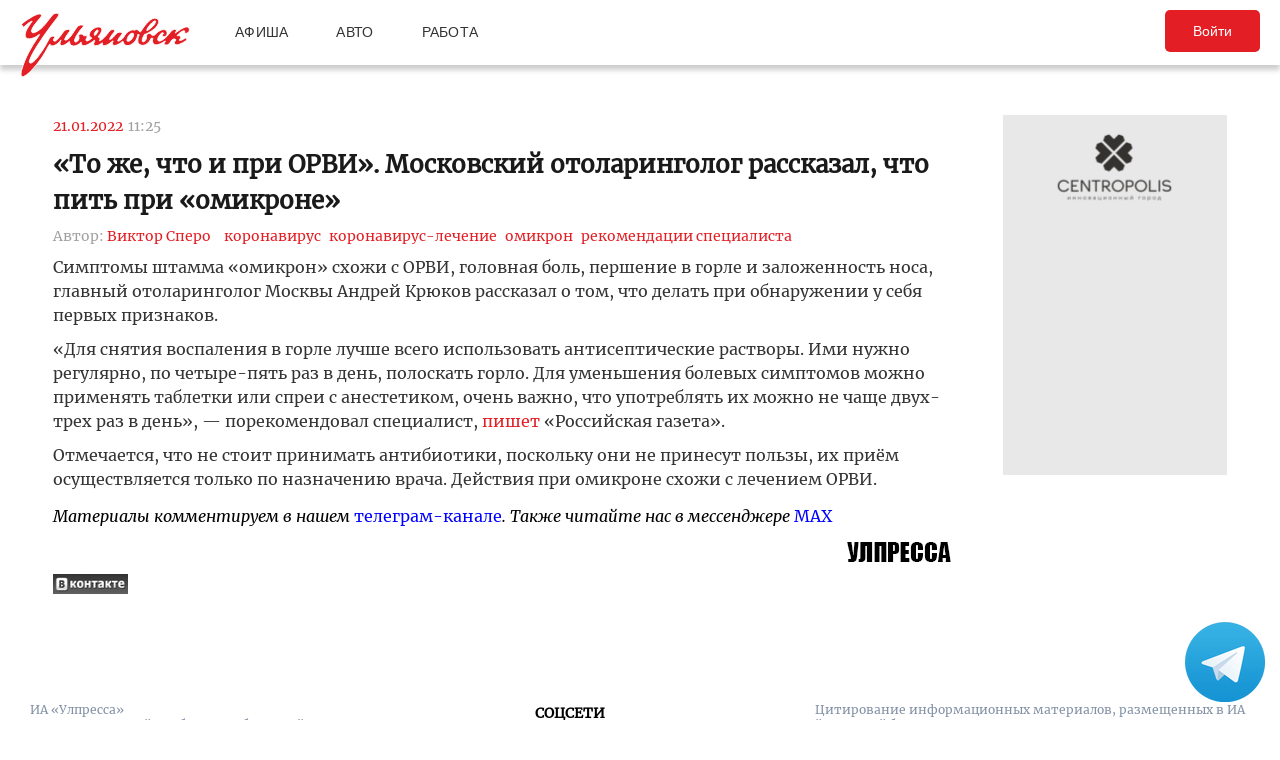

--- FILE ---
content_type: application/javascript
request_url: https://ulpressa.ru/wp-content/themes/ulpressa_modern/js/mobile.js?x32529
body_size: 78
content:
function showMobileMenu(){
	jQuery('#fon-menu-container').toggleClass('hidden');
	jQuery('#fon-menu-shadow').toggleClass('hidden');
	jQuery('#fon-menu-container').scrollTop('#text-14');
}

jQuery(window).scroll(function () {
    if (jQuery(this).scrollTop() > 100) {
		jQuery('.main-top-logo-menu').removeClass('hiddens');
		jQuery('#fon-menu-container').removeClass('full-height');
	}else{
		jQuery('.main-top-logo-menu').addClass('hiddens');
		jQuery('#fon-menu-container').addClass('full-height');
	}
});